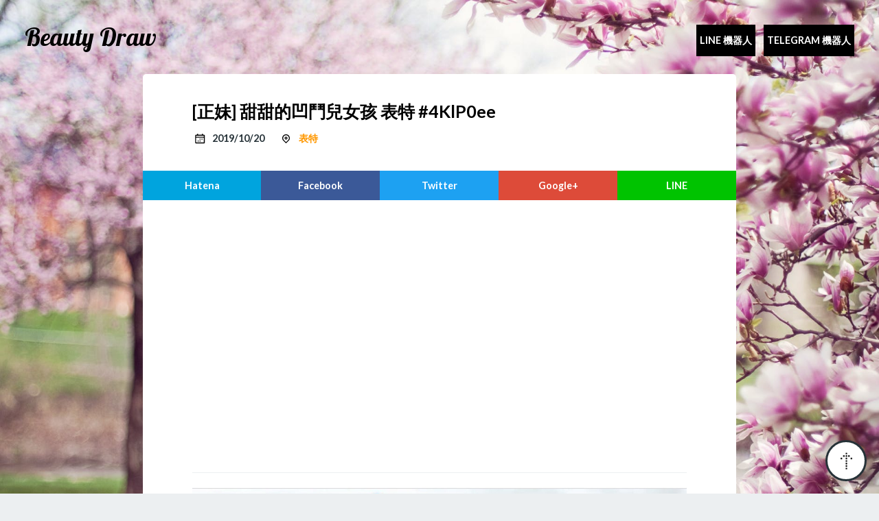

--- FILE ---
content_type: text/html; charset=utf-8
request_url: https://beauty-draw.02o.app/beauty/4KlP0ee
body_size: 24076
content:

<!DOCTYPE html>
<html ⚡>
	
<head>
<meta charset="utf-8"/>
<meta name="pinterest" content="nopin"/>
<meta name="viewport" content="width=device-width,minimum-scale=1,initial-scale=1"/>
<meta name="theme-color" content=""/>
<meta name="contact" content="dsewnr+beauty-draw.02o.app@gmail.com"/>
<link rel="shortcut icon" href="/assets/images/favicon.jpg">
<link rel="apple-touch-icon" href="/assets/images/logo.png"/>
<link rel="canonical" href="https://beauty-draw.02o.app/beauty/4KlP0ee"/>
<link href="https://fonts.googleapis.com/css?family=Lobster%7cLato:400,700" rel="stylesheet"/>
<title> [正妹] 甜甜的凹鬥兒女孩 表特#4KlP0ee - Beauty Draw</title>
<style amp-boilerplate="">body{-webkit-animation:-amp-start 8s steps(1,end) 0s 1 normal both;-moz-animation:-amp-start 8s steps(1,end) 0s 1 normal both;-ms-animation:-amp-start 8s steps(1,end) 0s 1 normal both;animation:-amp-start 8s steps(1,end) 0s 1 normal both}@-webkit-keyframes -amp-start{from{visibility:hidden}to{visibility:visible}}@-moz-keyframes -amp-start{from{visibility:hidden}to{visibility:visible}}@-ms-keyframes -amp-start{from{visibility:hidden}to{visibility:visible}}@-o-keyframes -amp-start{from{visibility:hidden}to{visibility:visible}}@keyframes -amp-start{from{visibility:hidden}to{visibility:visible}}</style><noscript><style amp-boilerplate>body{-webkit-animation:none;-moz-animation:none;-ms-animation:none;animation:none}</style></noscript>
<script async src="https://cdn.ampproject.org/v0.js"></script>
<script async custom-element="amp-analytics" src="https://cdn.ampproject.org/v0/amp-analytics-0.1.js"></script>
<script async custom-element="amp-twitter" src="https://cdn.ampproject.org/v0/amp-twitter-0.1.js"></script>
<script async custom-element="amp-iframe" src="https://cdn.ampproject.org/v0/amp-iframe-0.1.js"></script>
<script async custom-element="amp-ad" src="https://cdn.ampproject.org/v0/amp-ad-0.1.js"></script>

<script async custom-element="amp-facebook-comments" src="https://cdn.ampproject.org/v0/amp-facebook-comments-0.1.js"></script>
<meta name="description" content=" [正妹] 甜甜的凹鬥兒女孩 表特#4KlP0ee 獲得網友 10 推，你覺得呢？"/>
<meta property="og:title" content=" [正妹] 甜甜的凹鬥兒女孩 表特#4KlP0ee - Beauty Draw"/>
<meta property="og:type" content="article"/>
<meta property="og:url" content="https://beauty-draw.02o.app/beauty/4KlP0ee"/>
<meta property="og:image" content="https://i.imgur.com/4KlP0ee.jpg"/>
<meta property="og:site_name" content="Beauty Draw"/>
<meta property="og:description" content=" [正妹] 甜甜的凹鬥兒女孩 表特#4KlP0ee 獲得網友 10 推，你覺得呢？"/>
<meta property="og:locale" content="zh_TW"/>
<meta name="twitter:card" content="summary_large_image"/>
<meta name="twitter:site" content="Beauty Draw"/>
<meta name="twitter:url" content="https://beauty-draw.02o.app/beauty/4KlP0ee"/>
<meta name="twitter:title" content=" [正妹] 甜甜的凹鬥兒女孩 表特#4KlP0ee - Beauty Draw"/>
<meta name="twitter:description" content=" [正妹] 甜甜的凹鬥兒女孩 表特#4KlP0ee 獲得網友 10 推，你覺得呢？"/>
<meta name="twitter:image" content="https://i.imgur.com/4KlP0ee.jpg"/>
<script type="application/ld+json">
  {
    "@context": "http://schema.org",
    "@type": "NewsArticle",
    "mainEntityOfPage": {
	    "@type": "WebPage",
	    "@id":"https:\/\/beauty-draw.02o.app\/beauty\/4KlP0ee"
    },
	"headline": " [正妹] 甜甜的凹鬥兒女孩 表特#4KlP0ee - Beauty Draw",
    "image": {
      "@type": "ImageObject",
	    "url": "https:\/\/i.imgur.com\/4KlP0ee.jpg",
      "height": 800,
      "width": 800
    },
	"datePublished": "2019-10-20T23:21:42+08:00",
    "dateModified": "2019-10-20T23:21:42+08:00",
    "author": {
      "@type": "Person",
	    "name": "Beauty Draw"
    },
    "publisher": {
      "@type": "Organization",
      "name": "Beauty Draw",
      "logo": {
        "@type": "ImageObject",
        "url": "/assets/images/logo.png",
        "width": 600,
        "height": 60
      }
    },
		  "description": " [正妹] 甜甜的凹鬥兒女孩 表特#4KlP0ee 獲得網友 10 推，你覺得呢？"
  }
</script>
	
<style amp-custom="">
      html { font-size: 18px;}@media (max-width: 768px) { html { font-size: 15px; }}body { font-family: Lato,'Hiragino Kaku Gothic Pro',メイリオ,Meiryo,sans-serif; font-size: inherit; margin: 0; color: #263238; background-color: #eceff1; background-image: url(/assets/images/bg-body.jpg); background-size: cover; background-position: top center; background-repeat: no-repeat; background-attachment: fixed;}html, body { margin: 0;}a { color: #ff9800; text-decoration: none;}p { margin: 0;}ul,ol { margin: 0; padding: 0;}h1, h2, h3, h4, h5, h6 { margin: 0; font-weight: 700;}h1 { font-size: 1.8rem; line-height: 2rem; margin: 1.5rem 0; }h2 { font-size: 1.4rem; line-height: 2rem; margin: 1.5rem 0; }h3 { font-size: 1.2rem; line-height: 1.5rem; margin: 1.5rem 0; }h4, h5, h6 { font-size: 1rem; line-height: 1.5rem; margin: 1.5rem 0; }.clearfix::after { content: ''; display: block; clear: both;}.content-inner { padding: 2rem 4rem;}.content-inner.thin { padding-top: 1rem; padding-bottom: 1rem;}@media (max-width: 768px) { .content-inner { padding: 2rem; }}.l-header { padding: 2rem; padding-bottom: 2rem;}.l-footer { font-size: .8rem; text-align: center; color: #fff;}.l-footer aside { margin-top: 1rem; font-size: .7rem;}main { display: block; max-width: 48rem; margin: 0 auto;}.l-container { background-color: #fff; border-radius: 5px;}@media (max-width: 768px) { .l-container { border-radius: 0; }}.p-page-title { border-bottom: 1px solid #eceff1; text-transform: uppercase;}.p-paginator { margin-bottom: 1.5rem;}.p-paginator a { display: block; width: 3rem; height: 3rem; background-position: center; background-size: contain;}.p-paginator a.prev { background-image: url(/assets/images/icon-arrow-left-inverse.png); }.p-paginator a.next { background-image: url(/assets/images/icon-arrow-right-inverse.png); float: right; }.p-nav { position: absolute; top: 2rem; right: 2rem;}@media (max-width: 768px) { .p-nav { position: static; text-align: center; }}.p-nav ul { list-style: none;}.p-nav li { display: inline-block; margin-left: .5rem;}@media (max-width: 768px) { .p-nav li { margin: 0 .5rem; }}.p-nav a { display: inline-block; color: #fff; line-height: 2rem; font-weight: 700; font-size: .8rem; text-transform: uppercase;}.p-movetop { position: fixed; right: 1rem; bottom: 1rem; width: 3rem; height: 3rem; background-color: #fff; border: 3px solid #263238; background-image: url(/assets/images/icon-arrow-up.png); background-position: center; background-size: 1.5rem; background-repeat: no-repeat; border-radius: 50%; display: block;}.p-logo { color: #fff;}@media (max-width: 768px) { .p-logo { margin: 0 auto; margin-bottom: 1rem; text-align: center; }}.p-logo a { display: inline-block; font-size: 2rem; line-height: 2rem; color: #fff;}.h-logo { font-family: Lobster, cursive;}.p-share { min-width: 100%;}.p-share .share-inner { display: table; table-layout: fixed; width: 100%;}.p-share a { display: table-cell; text-align: center; font-weight: 700; font-size: .8rem; padding: .75rem 0; color: #fff;}.p-share a.ht { background-color: #00a4de; }.p-share a.fb { background-color: #3b5998; }.p-share a.tw { background-color: #1da1f2; }.p-share a.gp { background-color: #dd4b39; }.p-share a.ln { background-color: #00c300; }.p-share a.ht::before { content: 'Hatena'; }.p-share a.fb::before { content: 'Facebook'; }.p-share a.tw::before { content: 'Twitter'; }.p-share a.gp::before { content: 'Google+'; }.p-share a.ln::before { content: 'LINE'; }.p-crumb { margin-bottom: 1.5rem; font-size: .8rem; list-style: none; text-overflow: ellipsis; overflow: hidden; white-space: nowrap;}.p-crumb:last-child { margin-bottom: 0;}.p-crumb li { display: inline;}.p-crumb li::after { content: '/'; margin: 0 .25rem;}.p-crumb li:last-child::after { content: ''; }.p-crumb li i { width: 1rem; height: 1rem;}.p-facts { margin-bottom: 1rem;}.p-facts:last-child { margin-bottom: 0;}.p-facts,.p-facts ul { list-style: none; text-transform: uppercase;}.p-facts li { display: inline-block; margin-right: 1rem; line-height: 1.25rem; font-size: .8rem; font-weight: 700;}.p-facts li li { margin-right: .25rem;}.p-facts li li::after { content: ',';}.p-facts li li:last-child::after { content: '';}.p-facts header { margin-bottom: .5rem;}.p-facts header a { color: #263238; text-decoration: underline;}.p-terms { list-style: none;}.p-terms>li { border-bottom: 1px solid #eceff1;}.p-terms>li:last-child { border-bottom: none;}.p-terms .terms-title { margin: 0; text-transform: uppercase;}section>header { position: relative; text-align: center; font-weight: 700; font-size: .8rem; text-transform: uppercase; padding: 1rem 0; background-color: #263238; color: #fff; letter-spacing: 3px;}.p-articles { list-style: none;}.p-articles>li { border-bottom: 1px solid #eceff1;}.p-articles li:last-child { margin-bottom: 0; border-bottom: none; }article { word-break: break-word;}article .title { position: relative; margin: 0; margin-bottom: .5rem; color: #000; font-size: 1.4rem; font-weight: 700;}article .title a { color: #000;}article .summary { margin-bottom: 2.5rem;}article .readmore { text-align: right;}article .readmore a { display: inline-block; color: #263238; line-height: 1.5rem; font-weight: 700; font-size: .8rem;}article .readmore a::after { content: ''; display: block; float: right; width: 1.5rem; height: 1.5rem; margin-left: .5rem; background-image: url(/assets/images/icon-arrow-right.png); background-position: center; background-size: contain;}article .thumbnail { display: block; height: 12rem; background-position: center; background-size: cover; background-image: url(/assets/images/default.jpg);}@media (max-width: 768px) { article .thumbnail { height: 10rem; }}article .article-footer { background-color: #eceff1;}article.li.sm .thumbnail { float: right; width: 8rem; height: 5rem; margin-left: 1.5rem; margin-bottom: 0;}@media (max-width: 768px) { article.li.sm .thumbnail { float: none; width: auto; margin: 0; margin-bottom: 1rem; }}article.li.sm .article-header { margin-bottom: 0;}.article-body h2 { padding: 1rem 0; border-bottom: 2px solid #eceff1;}.article-body h2:first-child { margin-top: 0; }.article-body h3 { color: #00acc1;}.article-body h4 { border-left: solid .25rem #00acc1; padding: 0 .5rem;}.article-body p { margin: 1.5rem 0; line-height: 1.5rem;}.article-body a { text-decoration: underline;}.article-body ul,.article-body ol { padding-left: 1.5rem;}.article-body code { display: inline-block; font-family: Menlo, consolas, monospace; background-color: #eceff1; font-size: .8rem; padding: 0 .5rem; line-height: 1.5rem;}.article-body pre { margin: 1.5rem 0; padding: 1.5rem; font-size: .8rem; background-color: #263238; color: #fff; overflow: auto;}.article-body pre code { background-color: transparent;}.article-body blockquote { margin: 1.5rem 0; padding: .5rem 0; font-size: .8rem; border-top: 1px solid #eceff1; border-bottom: 1px solid #eceff1; color: #607d8b;}.article-body blockquote p { margin: .5rem 0; line-height: 1rem;}.article-body strong { box-shadow: 0 -.5rem 0 0 #ffd54f inset;}.article-body em { font-style: normal; font-weight: 700; color: #e91e63;}.article-body figure { margin: 1.5rem -4rem; }.article-body figure.left,.article-body figure.right { width: 15rem; height: 12rem; margin-top: 0; margin-left: 0; margin-right: 0;}.article-body figure.left { float: left; margin-right: 1rem; margin-left: -4rem; }.article-body figure.right { float: right; margin-left: 1rem; margin-right: -4rem; }@media (max-width: 768px) { .article-body figure { margin: 0 -2rem; } .article-body figure.left, .article-body figure.right { float: none; margin: 0 -2rem; width: auto; height: auto; }}.article-body figcaption { padding: .5rem 0; font-size: .8rem; text-align: center;}.article-body figcaption a { color: #263238;}i { width: 1.5em; height: 1.5em; background-position: center; background-size: contain; background-repeat: no-repeat; float: left;}i.inline { margin-right: .5em;}i.calendar { background-image: url(/assets/images/icon-calendar.svg); }i.cursor { background-image: url(/assets/images/icon-cursor.svg); }i.clip { background-image: url(/assets/images/icon-clip.svg); }i.home { background-image: url(/assets/images/icon-home.svg); }
 img{width:100%}
body { font-family: Lato,YuGothic,'Hiragino Kaku Gothic Pro',Meiryo,sans-serif; } 
.h-logo { font-family: Lobster, cursive; } 
.h-logo>a{color:#000000;}

	.article-3NyYZu6 .thumbnail{ background-image: url(https://i.imgur.com/3NyYZu6.jpg); }

	.article-4h3JfgB .thumbnail{ background-image: url(https://i.imgur.com/4h3JfgB.jpg); }

	.article-UDNdjIW .thumbnail{ background-image: url(https://i.imgur.com/UDNdjIW.jpg); }

	.article-6lkda5X .thumbnail{ background-image: url(https://i.imgur.com/6lkda5X.jpg); }

	.article-wFkxWLE .thumbnail{ background-image: url(https://i.imgur.com/wFkxWLE.jpg); }

.img-cont{position:relative;width:100%;float:left;padding-bottom:100%;margin-top:30px;}.img-cont>.img>img{width:auto;height:auto;max-width:100%;max-height:100%;text-align:center;margin:auto;position:absolute;top:0;left:0;bottom:0;right:0;display:block;min-width:0;min-height:0;}
.article-body{text-align:center;}.article-body blockquote{position:relative;top:10px;}
.h-bot {background-color: black;padding: 5px;}
</style>



</head>

	<body>
		
<amp-analytics type="googleanalytics" id="analytics1">
	<script type="application/json">
	{
		"vars": {
			"account": "UA-77038091-3"
		},
		"triggers": {
			"trackPageview": {
				"on": "visible",
				"request": "pageview"
			}
		}
	}
	</script>
</amp-analytics>

		
<header class="l-header">
	<div class="h-logo p-logo">
		<a href="/" class="h-logo">Beauty Draw</a>
	</div>
	<nav class="p-nav">
		<ul>
			<li>
				<a href="https://qr-official.line.me/M/SYNwpRL162.png" class="h-bot" rel="nofollow">Line 機器人</a>
			</li>
			<li>
				<a href="https://telegram.me/beauty_draw_bot" class="h-bot" rel="nofollow">Telegram 機器人</a>
			</li>
			
		</ul>
	</nav>
</header>

    		<main>
			<div class="l-container">
				<article class="single article-4KlP0ee">
					
<header class="article-header">
	<div class="clearfix content-inner">
		<h1 class="title"> [正妹] 甜甜的凹鬥兒女孩 表特 #4KlP0ee</h1>
		<ul class="p-facts">
			<li>
				<i class="inline calendar"></i>
				<time datetime="2019-10-20T23:21:42+08:00">2019/10/20</time>
			</li>
			<li>
				<i class="inline cursor"></i>
				<a href="/">
					表特
				</a>
			</li>
		</ul>
	</div>
	
	
<aside class="p-share">
	<div class="share-inner">
		<a href="http://b.hatena.ne.jp/add?mode=confirm&amp;url=https%3a%2f%2fbeauty-draw.02o.app%2fbeauty%2f4KlP0ee&amp;title=%20%5b%e6%ad%a3%e5%a6%b9%5d%20%e7%94%9c%e7%94%9c%e7%9a%84%e5%87%b9%e9%ac%a5%e5%85%92%e5%a5%b3%e5%ad%a9%20%e8%a1%a8%e7%89%b9%234KlP0ee%20-%20Beauty%20Draw" title="分享到Hatena" class="ht" target="_blank" rel="nofollow"></a>
		<a href="http://www.facebook.com/sharer.php?u=https%3a%2f%2fbeauty-draw.02o.app%2fbeauty%2f4KlP0ee&amp;t=%20%5b%e6%ad%a3%e5%a6%b9%5d%20%e7%94%9c%e7%94%9c%e7%9a%84%e5%87%b9%e9%ac%a5%e5%85%92%e5%a5%b3%e5%ad%a9%20%e8%a1%a8%e7%89%b9%234KlP0ee%20-%20Beauty%20Draw" title="分享到Facebook" class="fb" target="_blank" rel="nofollow"></a>
		<a href="http://twitter.com/intent/tweet?url=https%3a%2f%2fbeauty-draw.02o.app%2fbeauty%2f4KlP0ee&amp;text=%20%5b%e6%ad%a3%e5%a6%b9%5d%20%e7%94%9c%e7%94%9c%e7%9a%84%e5%87%b9%e9%ac%a5%e5%85%92%e5%a5%b3%e5%ad%a9%20%e8%a1%a8%e7%89%b9%234KlP0ee%20-%20Beauty%20Draw&amp;tw_p=tweetbutton" title="分享到Twitter" class="tw" target="_blank" rel="nofollow"></a>
		<a href="https://plus.google.com/share?url=https%3a%2f%2fbeauty-draw.02o.app%2fbeauty%2f4KlP0ee" title="分享到Google Plus" class="gp" target="_blank" rel="nofollow"></a>
		<a href="http://line.me/R/msg/text/?%20%5b%e6%ad%a3%e5%a6%b9%5d%20%e7%94%9c%e7%94%9c%e7%9a%84%e5%87%b9%e9%ac%a5%e5%85%92%e5%a5%b3%e5%ad%a9%20%e8%a1%a8%e7%89%b9%234KlP0ee%20-%20Beauty%20Draw https%3a%2f%2fbeauty-draw.02o.app%2fbeauty%2f4KlP0ee" title="分享到LINE" class="ln" target="_blank" rel="nofollow"></a>
	</div>
</aside>

	</header>

  					<div class="content-inner">
						
 <amp-ad width="100vw" height="320"
     type="adsense"
     data-ad-client="ca-pub-9667339335409596"
     data-ad-slot="1282627164"
     data-auto-format="rspv"
     data-full-width="">
  <div overflow=""></div>
</amp-ad>

						<div class="article-body">
							<div class="img-cont">
								<amp-img src="https://i.imgur.com/4KlP0ee.jpg" layout="fill" class="img"></amp-img>
							</div>

							<blockquote>
								<p>10 推</p>
							</blockquote>
							
	<amp-facebook-comments width=354 height=200 layout="responsive" data-numposts="5" data-href="https://beauty-draw.02o.app/beauty/4KlP0ee">
</amp-facebook-comments>

						</div>
						
<amp-ad width="100vw" height="320"
     type="adsense"
     data-ad-client="ca-pub-9667339335409596"
     data-ad-slot="8777973809"
     data-auto-format="rspv"
     data-full-width="">
  <div overflow=""></div>
</amp-ad>

					</div>
					
<footer class="article-footer">
	
<aside class="p-share">
	<div class="share-inner">
		<a href="http://b.hatena.ne.jp/add?mode=confirm&amp;url=https%3a%2f%2fbeauty-draw.02o.app%2fbeauty%2f4KlP0ee&amp;title=%20%5b%e6%ad%a3%e5%a6%b9%5d%20%e7%94%9c%e7%94%9c%e7%9a%84%e5%87%b9%e9%ac%a5%e5%85%92%e5%a5%b3%e5%ad%a9%20%e8%a1%a8%e7%89%b9%234KlP0ee%20-%20Beauty%20Draw" title="分享到Hatena" class="ht" target="_blank" rel="nofollow"></a>
		<a href="http://www.facebook.com/sharer.php?u=https%3a%2f%2fbeauty-draw.02o.app%2fbeauty%2f4KlP0ee&amp;t=%20%5b%e6%ad%a3%e5%a6%b9%5d%20%e7%94%9c%e7%94%9c%e7%9a%84%e5%87%b9%e9%ac%a5%e5%85%92%e5%a5%b3%e5%ad%a9%20%e8%a1%a8%e7%89%b9%234KlP0ee%20-%20Beauty%20Draw" title="分享到Facebook" class="fb" target="_blank" rel="nofollow"></a>
		<a href="http://twitter.com/intent/tweet?url=https%3a%2f%2fbeauty-draw.02o.app%2fbeauty%2f4KlP0ee&amp;text=%20%5b%e6%ad%a3%e5%a6%b9%5d%20%e7%94%9c%e7%94%9c%e7%9a%84%e5%87%b9%e9%ac%a5%e5%85%92%e5%a5%b3%e5%ad%a9%20%e8%a1%a8%e7%89%b9%234KlP0ee%20-%20Beauty%20Draw&amp;tw_p=tweetbutton" title="分享到Twitter" class="tw" target="_blank" rel="nofollow"></a>
		<a href="https://plus.google.com/share?url=https%3a%2f%2fbeauty-draw.02o.app%2fbeauty%2f4KlP0ee" title="分享到Google Plus" class="gp" target="_blank" rel="nofollow"></a>
		<a href="http://line.me/R/msg/text/?%20%5b%e6%ad%a3%e5%a6%b9%5d%20%e7%94%9c%e7%94%9c%e7%9a%84%e5%87%b9%e9%ac%a5%e5%85%92%e5%a5%b3%e5%ad%a9%20%e8%a1%a8%e7%89%b9%234KlP0ee%20-%20Beauty%20Draw https%3a%2f%2fbeauty-draw.02o.app%2fbeauty%2f4KlP0ee" title="分享到LINE" class="ln" target="_blank" rel="nofollow"></a>
	</div>
</aside>

	<div class="content-inner">
		<ol class="p-crumb" itemscope itemtype="http://schema.org/BreadcrumbList">
			<li itemprop="itemListElement" itemscope itemtype="http://schema.org/ListItem">
				<a itemprop="item" href="/">
                    <span itemprop="name">
					    <i class="home"></i> 首頁
                    </span>
				</a>
                <meta itemprop="position" content="1" />
			</li>
			<li itemprop="itemListElement" itemscope itemtype="http://schema.org/ListItem">
				<a itemprop="item" href="/beauties">
					<span itemprop="name">
                        表特
                    </span>
				</a>
                <meta itemprop="position" content="2" />
			</li>
			<li itemprop="itemListElement" itemscope itemtype="http://schema.org/ListItem">
				<a itemprop="item" href="/beauty/" title=" 表特 #">
                    <span itemprop="name">
                        表特 #4KlP0ee
                    </span>
                </a>
                <meta itemprop="position" content="3" />
            </li>
		</ol>
	</div>
</footer>

				</article>
				
<section>
	<header>Recent articles</header>
	<ul class="p-articles bordered">
		      
			
<li>
	<article class="li sm article-3NyYZu6">
		<div class="content-inner">
			<header class="article-header">
				 <div class="clearfix">
					 <a href="/beauty/3NyYZu6" class="thumbnail" title=" [正妹] 滯台空姐 表特 #3NyYZu6"></a>
					 <div class="title">
						 <a href="/beauty/3NyYZu6" title=" [正妹] 滯台空姐 表特 #3NyYZu6">
							  [正妹] 滯台空姐 表特 #3NyYZu6
						 </a>
					 </div>
					<ul class="p-facts">
						<li>
							<i class="inline calendar"></i>
							<time datetime="2020-05-05T20:45:05+08:00">
								2020/05/05	
							</time>
						</li>
						<li>
							<i class="inline cursor"></i>
							<a href="/">表特</a>
						</li>
					</ul>
				</div>
			</header>
		</div>
	</article>
</li>
 	 
		      
			
<li>
	<article class="li sm article-4h3JfgB">
		<div class="content-inner">
			<header class="article-header">
				 <div class="clearfix">
					 <a href="/beauty/4h3JfgB" class="thumbnail" title=" 表特 #4h3JfgB"></a>
					 <div class="title">
						 <a href="/beauty/4h3JfgB" title=" 表特 #4h3JfgB">
							  表特 #4h3JfgB
						 </a>
					 </div>
					<ul class="p-facts">
						<li>
							<i class="inline calendar"></i>
							<time datetime="2018-12-11T16:45:02+08:00">
								2018/12/11	
							</time>
						</li>
						<li>
							<i class="inline cursor"></i>
							<a href="/">表特</a>
						</li>
					</ul>
				</div>
			</header>
		</div>
	</article>
</li>
 	 
		      
			
<li>
	<article class="li sm article-UDNdjIW">
		<div class="content-inner">
			<header class="article-header">
				 <div class="clearfix">
					 <a href="/beauty/UDNdjIW" class="thumbnail" title=" [正妹] 水滴的形狀了 表特 #UDNdjIW"></a>
					 <div class="title">
						 <a href="/beauty/UDNdjIW" title=" [正妹] 水滴的形狀了 表特 #UDNdjIW">
							  [正妹] 水滴的形狀了 表特 #UDNdjIW
						 </a>
					 </div>
					<ul class="p-facts">
						<li>
							<i class="inline calendar"></i>
							<time datetime="2019-10-20T23:31:53+08:00">
								2019/10/20	
							</time>
						</li>
						<li>
							<i class="inline cursor"></i>
							<a href="/">表特</a>
						</li>
					</ul>
				</div>
			</header>
		</div>
	</article>
</li>
 	 
		      
			
<li>
	<article class="li sm article-6lkda5X">
		<div class="content-inner">
			<header class="article-header">
				 <div class="clearfix">
					 <a href="/beauty/6lkda5X" class="thumbnail" title=" [正妹] 特集收錄(上) 第600彈 表特 #6lkda5X"></a>
					 <div class="title">
						 <a href="/beauty/6lkda5X" title=" [正妹] 特集收錄(上) 第600彈 表特 #6lkda5X">
							  [正妹] 特集收錄(上) 第600彈 表特 #6lkda5X
						 </a>
					 </div>
					<ul class="p-facts">
						<li>
							<i class="inline calendar"></i>
							<time datetime="2019-10-20T23:38:11+08:00">
								2019/10/20	
							</time>
						</li>
						<li>
							<i class="inline cursor"></i>
							<a href="/">表特</a>
						</li>
					</ul>
				</div>
			</header>
		</div>
	</article>
</li>
 	 
		      
			
<li>
	<article class="li sm article-wFkxWLE">
		<div class="content-inner">
			<header class="article-header">
				 <div class="clearfix">
					 <a href="/beauty/wFkxWLE" class="thumbnail" title=" [正妹] NewJeans Haerin 表特 #wFkxWLE"></a>
					 <div class="title">
						 <a href="/beauty/wFkxWLE" title=" [正妹] NewJeans Haerin 表特 #wFkxWLE">
							  [正妹] NewJeans Haerin 表特 #wFkxWLE
						 </a>
					 </div>
					<ul class="p-facts">
						<li>
							<i class="inline calendar"></i>
							<time datetime="2023-07-12T22:45:11+08:00">
								2023/07/12	
							</time>
						</li>
						<li>
							<i class="inline cursor"></i>
							<a href="/">表特</a>
						</li>
					</ul>
				</div>
			</header>
		</div>
	</article>
</li>
 	 
		
    	</ul>
</section>

			</div>
		</main>
		
<footer class="l-footer">
	<div class="content-inner">
		<p><span class="h-logo">© Beauty Draw</span></p>
		<aside></aside>
	</div>
</footer>
<a href="#" class="p-movetop" title="Top" rel="nofollow"></a>

	</body>
</html>


--- FILE ---
content_type: image/svg+xml
request_url: https://beauty-draw.02o.app/assets/images/icon-calendar.svg
body_size: 724
content:
<?xml version="1.0" ?><!DOCTYPE svg  PUBLIC '-//W3C//DTD SVG 1.1//EN'  'http://www.w3.org/Graphics/SVG/1.1/DTD/svg11.dtd'><svg enable-background="new 0 0 80 80" height="80px" id="Icons" version="1.1" viewBox="0 0 80 80" width="80px" xml:space="preserve" xmlns="http://www.w3.org/2000/svg" xmlns:xlink="http://www.w3.org/1999/xlink"><g><path d="M61,20.047h-6V15h-5v5.047H30V15h-5v5.047h-5.919c-2.209,0-4,1.791-4,4V61c0,2.209,1.791,4,4,4H61c2.209,0,4-1.791,4-4   V24.047C65,21.838,63.209,20.047,61,20.047z M60,60H20V35h40V60z M60,30H20v-5h40V30z"/><rect height="5" width="5" x="38" y="40"/><rect height="5" width="5" x="48" y="40"/><rect height="5" width="5" x="38" y="50"/><rect height="5" width="5" x="28" y="50"/></g></svg>